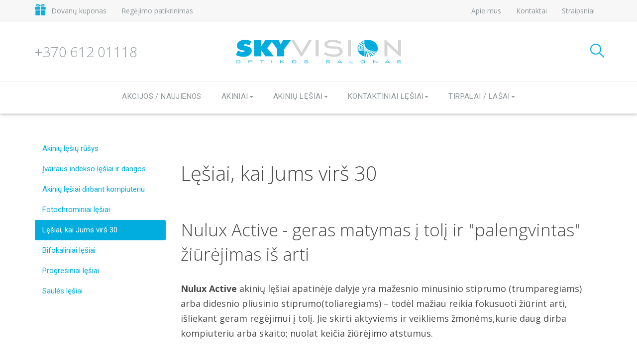

--- FILE ---
content_type: text/html; charset=utf-8
request_url: https://www.skyvision.lt/index.php/akiniu-lesiai/lesiai-kai-jums-virs-30
body_size: 4749
content:

<!DOCTYPE html>
<html xmlns="http://www.w3.org/1999/xhtml" xmlns:fb="http://ogp.me/ns/fb#" lang="lt-lt" dir="ltr">
<head>
	<meta name="viewport" content="width=device-width, initial-scale=1.0" />
	
	<meta property="og:title" content="SKYVISION.LT - OPTIKOS SALONAI"/>
	<meta property="og:description" content="Akiniai, akių patikra, akių apžiūra, optika, optikos salonas, pigūs akiniai"/>
	<meta property="og:image" content="http://www.skyvision.lt/images/logo-skyvision.png">
	<meta property="og:type" content="website"/>
	<meta property="og:url" content= "http://www.skyvision.lt" />
		<meta charset="utf-8" />
	<base href="https://www.skyvision.lt/index.php/akiniu-lesiai/lesiai-kai-jums-virs-30" />
	<meta name="author" content="Super User" />
	<meta name="generator" content="Joomla! - Open Source Content Management" />
	<title>Lęšiai, kai Jums virš 30 - SKYVISION OPTIKOS SALONAI</title>
	<link href="/templates/skyvision/favicon.ico" rel="shortcut icon" type="image/vnd.microsoft.icon" />
	<link href="https://www.skyvision.lt/index.php/component/search/?Itemid=122&amp;format=opensearch" rel="search" title="Paieška SKYVISION OPTIKOS SALONAI" type="application/opensearchdescription+xml" />
	<link rel="stylesheet" href="/templates/skyvision/css/bootstrap/bootstrap.css?ac064066b40f62954c1519c7d40065ac" />
	<link rel="stylesheet" href="/templates/skyvision/css/fonts.css?ac064066b40f62954c1519c7d40065ac" />
	<link rel="stylesheet" href="/templates/skyvision/css/style.css?ac064066b40f62954c1519c7d40065ac" />
	<link rel="stylesheet" href="/templates/skyvision/css/media.css?ac064066b40f62954c1519c7d40065ac" />
	<script src="/media/jui/js/jquery.min.js"></script>
	<script src="/media/jui/js/jquery-noconflict.js"></script>
	<script src="/media/jui/js/jquery-migrate.min.js"></script>
	<script src="/media/system/js/caption.js"></script>
	<script src="/templates/skyvision/js/bootstrap/bootstrap.min.js?ac064066b40f62954c1519c7d40065ac"></script>
	<script src="/templates/skyvision/js/main.js?ac064066b40f62954c1519c7d40065ac"></script>
	<script src="/media/system/js/html5fallback.js"></script>
	<script>
jQuery(window).on('load',  function() {
				new JCaption('img.caption');
			});
	</script>

	<!--[if lt IE 9]><script src="/media/jui/js/html5.js"></script><![endif]-->

</head>
<body>


<div id="header" class="container-fluid noPadding">
	<div class="container-fluid bgColorGray">
		<div class="container">
			<div class="row">
				<div class="col-xs-6 menuBtn">
				
										
<ul class="nav navbar-nav">
<li class="item-188"><a href="/index.php/dovanu-kuponas" >Dovanų kuponas</a></li><li class="item-191"><a href="/index.php/regejimo-patikrinimas" >Regėjimo patikrinimas</a></li></ul>

										
				</div>
				<div class="col-xs-6 menuAbout">
				
										
<ul class="nav navbar-nav">
<li class="item-112"><a href="/index.php/apie-mus" >Apie mus</a></li><li class="item-113"><a href="/index.php/kontaktai" >Kontaktai</a></li><li class="item-192"><a href="/index.php/straipsniai" >Straipsniai</a></li></ul>

										
				</div>
			</div>
		</div>
	</div>
	<div class="container">
		<div class="row topHeight">
			<div class="col-sm-3 col-md-4 mainPhone">
			
								

<div class="custom"  >
	<p>+370 612 01118</p></div>

								
			</div>
			<div class="col-sm-6 col-md-4 Logo">
				<a class="imgLogo" href="/">
										<img src="https://www.skyvision.lt/images/logo-skyvision.png" alt="SKYVISION OPTIKOS SALONAI" />				</a>
			</div>
			<div class="col-sm-3 col-md-4 searchBox">
				<div id="Exp-serach" class="Exp-serach">
										<div class="search">
<div class="codecon_half">
	<div id="Exp-serach" class="Exp-serach">
	<form action="/index.php/akiniu-lesiai/lesiai-kai-jums-virs-30" method="post" class="form-inline siteSearch">
		<label for="mod-search-searchword" class="element-invisible"> </label> <input name="searchword" onkeyup="buttonUp();" onblur="monkey();" id="mod-search-searchword search" maxlength="200"  class="inputbox search-query ExpInput" type="search" placeholder=" Paieška" /><input class="Expbtn" type="submit" value=""><<span><i class="ExpIcon icon icon-Search"></i></span>		<input type="hidden" name="task" value="search" />
		<input type="hidden" name="option" value="com_search" />
		<input type="hidden" name="Itemid" value="141" />
		</form>
	</div>
	</div>
</div>
									</div>
			</div>
		</div>
	</div>

		
	<div class="container-fluid noPadding boxBorder">
		<div class="row noMargin">
			<div class="col-md-12">
				<nav class="navbar navbar-default">
					<div class="container">
						<!-- Brand and toggle get grouped for better mobile display -->
						<div class="navbar-header">
							<button type="button" class="navbar-toggle collapsed" data-toggle="collapse" data-target="#productMenu" aria-expanded="false">
								<span class="sr-only">Toggle navigation</span>
								<span class="icon-bar"></span>
								<span class="icon-bar"></span>
								<span class="icon-bar"></span>
							</button>
						</div>

						<div class="collapse navbar-collapse" id="productMenu">
							
<ul class="nav navbar-nav topMenu">
<li class="item-190"><a href="/index.php/akcijos-naujienos" >Akcijos / Naujienos</a></li><li class="item-115 dropdown deeper parent"><a href="#" class="dropdown-toggle" data-toggle="dropdown" role="button" aria-haspopup="true" aria-expanded="false" ">Akiniai<span class="caret"></span></a><ul class="dropdown-menu"><li class="item-171"><a href="/index.php/akiniai/apie-akinius-skyvision" >Apie akinius</a></li><li class="item-116"><a href="/index.php/akiniai/akiniu-remeliai" >Akinių rėmeliai	</a></li><li class="item-117"><a href="/index.php/akiniai/saules-akiniai" >Saulės akiniai</a></li></ul></li><li class="item-118 active dropdown deeper parent"><a href="#" class="dropdown-toggle" data-toggle="dropdown" role="button" aria-haspopup="true" aria-expanded="false" ">Akinių lęšiai<span class="caret"></span></a><ul class="dropdown-menu"><li class="item-173"><a href="/index.php/akiniu-lesiai/akiniu-lesiu-rusys" >Akinių lęšių rūšys</a></li><li class="item-119"><a href="/index.php/akiniu-lesiai/ivairaus-indekso-lesiai-ir-dangos" >Įvairaus indekso lęšiai ir dangos</a></li><li class="item-120"><a href="/index.php/akiniu-lesiai/akiniu-lesiai-dirbant-kompiuteriu" >Akinių lęšiai dirbant kompiuteriu</a></li><li class="item-121"><a href="/index.php/akiniu-lesiai/fotochrominiai-lesiai" >Fotochrominiai lęšiai</a></li><li class="item-122 current active"><a href="/index.php/akiniu-lesiai/lesiai-kai-jums-virs-30" >Lęšiai, kai Jums virš 30</a></li><li class="item-123"><a href="/index.php/akiniu-lesiai/bifokaliniai-lesiai" >Bifokaliniai lęšiai</a></li><li class="item-124"><a href="/index.php/akiniu-lesiai/progresiniai-lesiai" >Progresiniai lęšiai</a></li><li class="item-125"><a href="/index.php/akiniu-lesiai/saules-lesiai" >Saulės lęšiai</a></li></ul></li><li class="item-126 dropdown deeper parent"><a href="#" class="dropdown-toggle" data-toggle="dropdown" role="button" aria-haspopup="true" aria-expanded="false" ">Kontaktiniai lęšiai<span class="caret"></span></a><ul class="dropdown-menu"><li class="item-175"><a href="/index.php/kontaktiniai-lesiai/apie-kontaktinius-lesius-skyvision" >Apie kontaktinius lęšius</a></li><li class="item-127"><a href="/index.php/kontaktiniai-lesiai/vienadieniai-kontaktiniai-lesiai" >Vienadieniai kontaktiniai lęšiai</a></li><li class="item-128"><a href="/index.php/kontaktiniai-lesiai/menesiniai-dieninio-nesiojimo-kontaktiniai-lesiai" >Mėnesiniai dieninio nešiojimo kontaktiniai lęšiai</a></li><li class="item-129"><a href="/index.php/kontaktiniai-lesiai/menesiniai-prailginto-nesiojimo-kontaktiniai-lesiai" >Mėnesiniai prailginto nešiojimo kontaktiniai lęšiai</a></li><li class="item-130"><a href="/index.php/kontaktiniai-lesiai/dvisavaitiniai-kontaktiniai-lesiai" >Dvisavaitiniai kontaktiniai lęšiai</a></li><li class="item-131"><a href="/index.php/kontaktiniai-lesiai/spalvoti-kontaktiniai-lesiai" >Spalvoti kontaktiniai lęšiai</a></li><li class="item-132"><a href="/index.php/kontaktiniai-lesiai/astigmatiniai-toriniai-kontaktiniai-lesiai" >Astigmatiniai (toriniai) kontaktiniai lęšiai</a></li><li class="item-133"><a href="/index.php/kontaktiniai-lesiai/multifokaliniai-kontaktiniai-lesiai" >Multifokaliniai kontaktiniai lęšiai</a></li><li class="item-134"><a href="/index.php/kontaktiniai-lesiai/nuo-3-6-menesiu-kontaktiniai-lesiai" >Nuo 3-6 mėnesių kontaktiniai lęšiai</a></li></ul></li><li class="item-135 dropdown deeper parent"><a href="#" class="dropdown-toggle" data-toggle="dropdown" role="button" aria-haspopup="true" aria-expanded="false" ">Tirpalai / lašai<span class="caret"></span></a><ul class="dropdown-menu"><li class="item-136"><a href="/index.php/tirpalai-ir-akiu-lasai/tirpalai" >Tirpalai</a></li><li class="item-137"><a href="/index.php/tirpalai-ir-akiu-lasai/akiu-lasai" >Akių lašai</a></li></ul></li></ul>

						</div>
						<!-- /.navbar-collapse -->
					</div>
					<!-- /.container-fluid -->
				</nav>
			</div>
		</div>
	</div>
</div>




<div id="adsHome" class="container-fluid">
	<div class="row">
			
			
				</div>
</div>














<!--If Home page https://docs.joomla.org/How_to_determine_if_the_user_is_viewing_the_front_page-->

	<!--CONTENT--------------------------------->
<div id="siteContent" class="container">
	<div class="row">
			<div class="col-sm-3 col-md-3 leftColumn">
			
<ul class="nav navbar-nav">
<li class="item-174"><a href="/index.php/akiniu-lesiai/akiniu-lesiu-rusys" >Akinių lęšių rūšys</a></li><li class="item-154"><a href="/index.php/akiniu-lesiai/ivairaus-indekso-lesiai-ir-dangos" >Įvairaus indekso lęšiai ir dangos</a></li><li class="item-155"><a href="/index.php/akiniu-lesiai/akiniu-lesiai-dirbant-kompiuteriu" >Akinių lęšiai dirbant kompiuteriu</a></li><li class="item-156"><a href="/index.php/akiniu-lesiai/fotochrominiai-lesiai" >Fotochrominiai lęšiai</a></li><li class="item-157 current active"><a href="/index.php/akiniu-lesiai/lesiai-kai-jums-virs-30" >Lęšiai, kai Jums virš 30</a></li><li class="item-158"><a href="/index.php/akiniu-lesiai/bifokaliniai-lesiai" >Bifokaliniai lęšiai</a></li><li class="item-159"><a href="/index.php/akiniu-lesiai/progresiniai-lesiai" >Progresiniai lęšiai</a></li><li class="item-160"><a href="/index.php/akiniu-lesiai/saules-lesiai" >Saulės lęšiai</a></li></ul>

		</div>
			<div class="col-sm-9 col-md-9">
			
<div id="system-message-container">
	
</div>

			<div class="item-page" itemscope itemtype="https://schema.org/Article">
	<meta itemprop="inLanguage" content="lt-LT" />
	
		
			<div class="page-header">
					<h2 itemprop="name">
				Lęšiai, kai Jums virš 30			</h2>
									</div>
					
	
	
				
								<div itemprop="articleBody">
		<h3>Nulux Active - geras matymas į tolį ir "palengvintas" žiūrėjimas iš arti</h3>
<p><strong>Nulux Active</strong> akinių lęšiai apatinėje dalyje yra mažesnio minusinio stiprumo (trumparegiams) arba didesnio pliusinio stiprumo(toliaregiams) – todėl mažiau reikia fokusuoti žiūrint arti, išliekant geram regėjimui į tolį. Jie skirti aktyviems ir veikliems žmonėms,kurie daug dirba kompiuteriu arba skaito; nuolat keičia žiūrėjimo atstumus.</p>
<!-- 2 blocks - photo left -->
<div class="row contentImage">
<div class="clearfix bgColorGray">
<div class="col-md-6 colOne"><img src="/images/products/up30.jpg" alt="" /></div>
<div class="col-md-6 colTwo">
<div class="textBlock floatRight medium"><strong>Nulux Active</strong> - geras matymas į tolį ir "palengvintas" žiūrėjimas iš arti.</div>
</div>
</div>
</div>
<p>Nauda Jums:</p>
<ul>
<li>Atėjus laikui, lengvai priprasite prie progresinių akinių lęšių.</li>
<li>Išvengsite akių paraudimo, perštėjimo jausmo;</li>
<li>Nejusite akių nuovargio ir galvos skausmo;</li>
<li>Jusite papildomą komfortą skaitydami, dirbdami kompiuteriu;</li>
<li>Nešiojant akinius su Nulux Active lęšiais, puikiai matysite visomis kryptimis ir atstumais. Matymas bus gilus ir ryškus.</li>
</ul>
<!-- 2 blocks - photo right-->
<div class="row contentImage">
<div class="clearfix bgColorGray">
<div class="col-md-6 colOne colOneInverse"><img src="/images/products/up30_2.jpg" alt="" /></div>
<div class="col-md-6 colTwo colTwoInverse">
<div class="textBlock medium">Vaizdas su iprastiniais vieno židinio lešiais ir vaizdas su <strong>Nulux Active</strong></div>
</div>
</div>
</div>
<h3>Add Power - tobulesni skaitymo akiniai, praplečiantys gero regėjimo atstumus</h3>
<!-- 2 blocks - photo left -->
<div class="row contentImage">
<div class="clearfix bgColorGray">
<div class="col-md-6 colOne"><img src="/images/products/up30_3.jpg" alt="" /></div>
<div class="col-md-6 colTwo">
<div class="textBlock floatRight medium"><strong>Addpower</strong> akinių lęšių apatinėje dalyje yra reikiamas skaitymo akinių stiprumas, o į viršų pliusinės dioptrijos mažėja (degresijos zona 0,75D).</div>
</div>
</div>
</div>
<p><strong>Addpower</strong> akinių lęšiai, tai:</p>
<ul>
<li>Skaitymo akiniai mažiau trukdo orientuotis darbo aplinkoje; juos rečiau reikia nusiiminėti, norint pažvelgti toliau;</li>
<li>Pro apatinę akinių dalį geriau matoma iš arti (pvz. 40 cm), pro viršutinę – kompiuterio ekranas, darbo stalo zona (pvz. 70 -100 cm);</li>
<li>„Pagerinti“ skaitymo akiniai, skirti skaitymui ir darbui kompiuteriu;</li>
<li>Lęšių apatinėje dalyje yra reikiamas skaitymo akinių stiprumas, o į viršų pliusinės dioptrijos mažėja (degresijos zona 0,75D);</li>
<li>Žvilgsnis fokusuojamas be įtampos;</li>
<li>Netinkami vairavimui.</li>
</ul>
<!-- 2 blocks - photo left and right -->
<div class="row contentImage">
<div class="clearfix bgColorGray">
<div class="col-md-6 colOne"><img src="/images/products/up30_4_1.jpg" alt="" />
<div class="textBlock medium">Matymas su <strong>Addpower</strong> akinių lęšiais</div>
</div>
<div class="col-md-6 colTwo"><img src="/images/products/up30_4_1.jpg" alt="" />
<div class="textBlock medium">Matymas įprastais akinių lęšiais</div>
</div>
</div>
</div>
<p>Aiškus bei ryškus matymas gilesniu atstumu ir plačiau nei su įprastais skaitymo akiniais!</p>
<p>Dar vienas variantas – kabinetiniai akiniai. Tai akinių lęšiai, sukurti būtent biuro aplinkai. Tai nėra tradicinis progresinis lęšis, o daugiau alternatyva akiniams, kurie skirti skaitymui ir vidutiniam atstumui matyti. Platesnis diapazonas leidžia pasirinkti lęšius maksimaliai atitinkančius poreikius ir optimizuoja matymo zonas ties:</p>
<p><strong>Reader 1.3</strong> – iki 1,3 m gerai matomas atstumas.</p>
<p><strong>Reader 2.0</strong> – iki 2 m gerai matomas atstumas.</p>
<p><strong>Reader 4.0</strong> – iki 4 m gerai matomas atstumas.</p>
<p></p>	</div>

	
							</div>

			
		</div>
	</div>
</div>
<!--CONTENT END----------------------------->





	<div id="contactBlock" class="container-fluid bgColorGray noPadding">
		<div class="container">
			
			

<div class="custom"  >
	<div class="container">
<div class="row">
<div class="col-md-12 titleBlock">SKYVISION <span>KONTAKTAI</span></div>
</div>
<div class="row">
<div class="col-xs-8 col-md-8 contactFull">
<div class="row">
<div class="col-md-12">
<h4><a class="titleContactBlock" href="/index.php/kontaktai"> <i class="icon icon-Place"></i> Optikos salonai </a></h4>
</div>
</div>
<div class="row">
<div class="col-md-6">
<p>Naugarduko g. 84, Vilnius <br /> I-V 10-19,</p>
<p>VI-VII 10-18,<br /> Tel. + 370 645 36640<br /> <a href="https://maps.app.goo.gl/ufXo7Exa5mhvrJqf9" target="_blank" rel="alternate">Žemėlapis &gt;</a></p>
</div>
<div class="col-md-6 addSpace">
<p>Sausio 13-sios g. 2, Vilnius <br /> I-V 10:30-19,</p>
<p>VI-VII 10-18, <br /> Tel. + 370 612 01118; <br /> <a href="https://www.google.lt/maps/place/Sausio+13-osios+g.+2,+Vilnius+04343/@54.6927189,25.2190009,17z/data=!3m1!4b1!4m5!3m4!1s0x46dd93c025e23bf9:0x74fd1c315a1f174a!8m2!3d54.6927158!4d25.2211896" target="_blank">Žemėlapis &gt;</a></p>
</div>
</div>
</div>
<div class="col-xs-4 col-md-4 contactFull addSpaceSoc">
<h4 class="socIcon"><a class="titleContactBlock" href="https://www.facebook.com/Skyvision-LT-802395969799908/" target="_blank">Facebook</a></h4>
<a class="iconFacebook" href="https://www.facebook.com/Skyvision-LT-802395969799908/" target="_blank"><i class="icon icon-Facebook"></i></a></div>
</div>
</div></div>

			
		</div>
	</div>


<div id="footer" class="container-fluid bgColorBlue noPadding">
	<div class="container">
		<div class="row">
			<div class="col-sm-3 col-md-3">
			<div class="logoFooter">
				<img src="/images/logo-skyvision_white.png" alt="">
			</div>
			</div>
			<div class="col-sm-6 col-md-6">
							
<ul class="nav navbar-nav">
<li class="item-182"><a href="/index.php" >Titulinis</a></li><li class="item-143"><a href="/index.php?Itemid=115" >Akiniai</a></li><li class="item-144 alias-parent-active"><a href="/index.php/akiniu-lesiai" >Akinių lęšiai</a></li><li class="item-145"><a href="/index.php?Itemid=126" >Kontaktiniai lęšiai</a></li><li class="item-146"><a href="/index.php/tirpalai-ir-akiu-lasai" >Tirpalai / Lašai</a></li><li class="item-147"><a href="/index.php/straipsniai" >Straipsniai</a></li><li class="item-148"><a href="/index.php?Itemid=111" >Akcijos / Naujienos</a></li><li class="item-149"><a href="/index.php/apie-mus" >Apie mus</a></li><li class="item-150"><a href="/index.php/kontaktai" >Kontaktai</a></li><li class="item-151"><a href="/index.php/regejimo-patikrinimas" >Regėjimo tikrinimai</a></li></ul>

							</div>
			<div class="col-sm-3 col-md-3 textCenter">
					Visos teisės saugomos<br>
					© UAB SKYVISION, 2016
			</div>
		</div>
	</div>
</div>


</body>
</html>


--- FILE ---
content_type: text/css
request_url: https://www.skyvision.lt/templates/skyvision/css/fonts.css?ac064066b40f62954c1519c7d40065ac
body_size: 377
content:
@import 'https://fonts.googleapis.com/css?family=Open+Sans:300,400,700&subset=latin-ext';
@import 'https://fonts.googleapis.com/css?family=Roboto:300,400,500,700&subset=latin-ext';
@import 'https://fonts.googleapis.com/css?family=Noto+Serif:400,400i&subset=latin-ext';

/*Icon font*/

@font-face {
  font-family: 'icomoon';
  src:  url('../fonts/icomoon.eot?gx5vhm');
  src:  url('../fonts/icomoon.eot?gx5vhm#iefix') format('embedded-opentype'),
    url('../fonts/icomoon.ttf?gx5vhm') format('truetype'),
    url('../fonts/icomoon.woff?gx5vhm') format('woff'),
    url('../fonts/icomoon.svg?gx5vhm#icomoon') format('svg');
  font-weight: normal;
  font-style: normal;
}

[class^="icon-"], [class*=" icon-"] {
  /* use !important to prevent issues with browser extensions that change fonts */
  font-family: 'icomoon' !important;
  speak: none;
  font-style: normal;
  font-weight: normal;
  font-variant: normal;
  text-transform: none;
  line-height: 1;

  /* Better Font Rendering =========== */
  -webkit-font-smoothing: antialiased;
  -moz-osx-font-smoothing: grayscale;
}

.icon-Discount:before {
  content: "\e900";
}
.icon-Email:before {
  content: "\e901";
}
.icon-Facebook:before {
  content: "\e902";
}
.icon-Gift:before {
  content: "\e903";
}
.icon-Guaranteed:before {
  content: "\e904";
}
.icon-Phone:before {
  content: "\e905";
}
.icon-Place:before {
  content: "\e906";
}
.icon-Search:before {
  content: "\e907";
}

/**/

--- FILE ---
content_type: text/css
request_url: https://www.skyvision.lt/templates/skyvision/css/style.css?ac064066b40f62954c1519c7d40065ac
body_size: 2266
content:
body {
	overflow-x: hidden;
}


/*Expanding search bar*/

.Exp-serach {
	position: absolute;
	right: 0;
	width: 0%;
	min-width: 50px;
	height: 50px;
	overflow: hidden;
	-webkit-transition: width 0.3s;
	-moz-transition: width 0.3s;
	transition: width 0.3s;
	-webkit-backface-visibility: hidden;
}

.ExpInput {
	background: #fff none repeat scroll 0 0;
	border: 1px solid #ddd;
	color: #b1b9bc;
	font-family: inherit;
	font-size: 20px;
	height: 50px;
	margin: 0;
	outline: medium none;
	padding: 0 2%;
	position: absolute;
	right: 0;
	top: 0;
	width: 100%;
	z-index: 10;
}

input[type="search"].ExpInput {
	-webkit-appearance: none;
	-webkit-border-radius: 0px;
}

.ExpInput::-webkit-input-placeholder {
	color: #b1b9bc;
}

.ExpInput:-moz-placeholder {
	color: #b1b9bc;
}

.ExpInput::-moz-placeholder {
	color: #b1b9bc;
}

.ExpInput:-ms-input-placeholder {
	color: #b1b9bc;
}

.ExpIcon,
.Expbtn {
	width: 50px;
	height: 50px;
	display: block;
	position: absolute;
	right: 0;
	top: 0;
	padding: 0;
	margin: 0;
	line-height: 50px;
	text-align: center;
	cursor: pointer;
}

.Expbtn {
	background: #fff;
	/* IE needs this */
	-ms-filter: "progid:DXImageTransform.Microsoft.Alpha(Opacity=0)";
	/* IE 8 */
	filter: alpha(opacity=0);
	/* IE 5-7 */
	opacity: 0;
	color: transparent;
	color: red;
	border: none;
	outline: none;
	z-index: -1;
}

.ExpIcon {
	color: #fff;
	background: #FFF;
	z-index: 90;
	font-size: 22px;
	font-family: 'icomoon';
	speak: none;
	font-style: normal;
	font-weight: normal;
	font-variant: normal;
	text-transform: none;
	-webkit-font-smoothing: antialiased;
}

.Exp-serach.Exp-serach-open,
.no-js .Exp-serach {
	width: 850px;
}

.Exp-serach.Exp-serach-open {
	-webkit-box-shadow: 1px 1px 2px 0px rgba(0, 0, 0, 0.3);
	-moz-box-shadow: 1px 1px 2px 0px rgba(0, 0, 0, 0.3);
	box-shadow: 1px 1px 2px 0px rgba(0, 0, 0, 0.3);
}

.Exp-serach.Exp-serach-open .ExpIcon,
.no-js .Exp-serach .ExpIcon {
	background: #00adde;
	color: #fff;
	z-index: 11;
}

.Exp-serach.Exp-serach-open .Expbtn,
.no-js .Exp-serach .Expbtn {
	/*    z-index: 90;*/
}


/**/

#header {
	background-color: white;
	-webkit-box-shadow: 0px 0px 7px 0px rgba(0, 0, 0, 0.4);
	-moz-box-shadow: 0px 0px 7px 0px rgba(0, 0, 0, 0.4);
	box-shadow: 0px 0px 7px 0px rgba(0, 0, 0, 0.4);
}

#header a {
	color: #91989b;
	font-size: 14px;
}

#header li.active a {
	color: #91989b;
}

#header .menuBtn ul li.item-111 a {
	display: block;
	font-weight: bold;
	color: white;
	background-color: #00adde;
	padding: 7px 15px;
	border-radius: 3px;
	margin-top: 4px;
	margin-bottom: 5px;
	-webkit-box-shadow: 1px 1px 1px 0px rgba(0, 0, 0, 0.5);
	-moz-box-shadow: 1px 1px 1px 0px rgba(0, 0, 0, 0.5);
	box-shadow: 1px 1px 1px 0px rgba(0, 0, 0, 0.5);
	-webkit-border-radius: 3px;
	-moz-border-radius: 3px;
	-webkit-transition: all .5s ease;
	transition: all .5s ease;
}

#header .menuBtn ul li a {
	display: block;
	font-weight: normal;
	color: #91989b;
	background-color: transparent;
	padding: 11px 15px;
	-webkit-box-shadow: none;
	-moz-box-shadow: none;
	box-shadow: none;
	-webkit-transition: all .5s ease;
	transition: all .5s ease;
}

#header .menuBtn ul li.item-111 a:hover,
#header .menuBtn ul li.item-111 a:focus {
	background-color: #009dc9;
}

#header .menuBtn ul li a:hover,
#header .menuBtn ul li a:focus {
	background-color: #f0efef;
}

#header .menuAbout .navbar-nav {
	float: right;
}

#header .menuAbout .navbar-nav > li > a {
	padding-top: 11px;
	padding-bottom: 12px;
	-webkit-transition: all .5s ease;
	transition: all .5s ease;
}

#header .nav .item-188 a {
	background: url(../images/gift-box.png) 0 8px no-repeat;
	padding-left: 33px;
}

.noPadding {
	padding-left: 0px;
	padding-right: 0px;
}

.noMargin {
	margin-left: 0;
	margin-right: 0;
}

.bgColorGray {
	background-color: #f7f7f7;
}

.bgColorBlue {
	background-color: #0cacde;
}

.mainPhone {
	font-size: 28px;
	color: #91989b;
	font-weight: 300;
	padding-top: 40px;
}

.topHeight {
	min-height: 116px;
}

.Logo {
	padding: 36px 2.5%;
}

.Logo img {
	width: 100%;
	height: auto;
}

.searchBox {
	position: relative;
	padding-top: 33px;
}

.searchBox span {
	float: right;
}

.boxBorder {
	border-top: 1px solid #f2f2f2;
	border-bottom: 1px solid #f2f2f2;
}

#productMenu {
	text-align: center;
	font-size: 0px;
	letter-spacing: 0px;
	word-spacing: 0px;
}

.topMenu {
	display: inline-block;
}

#header .topMenu li a {
	font-family: "Roboto", sans-serif;
	font-weight: 400;
	font-size: 15px;
	letter-spacing: 0.4px;
	word-spacing: normal;
	text-transform: uppercase;
	-webkit-transition: all .5s ease;
	transition: all .5s ease;
	padding-left: 20px;
	padding-right: 20px;
}

#productMenu .topMenu li a:hover,
#productMenu .topMenu li a:focus {
	background-color: #f7f7f7;
}

.icon {
	color: #00adde;
}

.icon-Search {
	font-size: 28px;
}

.content .imgSize img {
	width: 100% !important;
	height: auto !important;
}

#adsHome img {
	width: 100% !important;
	height: auto !important;
}

#adsHome > .row > div {
	position: relative;
}

#adsHome .imgText {
	position: absolute;
	left: 0;
	top: 0;
}

#adsHome a {
	display: block;
}

#adsHome .blockText {
	position: absolute;
	top: 20px;
	left: 20px;
	width: 85%;
	border: 1px solid;
}

.titleBlock {
	text-transform: uppercase;
	text-align: center;
	font-size: 53px;
	color: #00adde;
	padding-top: 80px;
	padding-bottom: 50px;
}

.titleBlock span {
	color: #484848;
	font-weight: normal;
}

.offerProductsBlock {
	position: relative;
}

.offerProductsBlock img {
	width: 100% !important;
	height: auto !important;
}

.offerProductBorder {
	border: 1px solid #ebedef;
}

.offerProductTextBlock {
	position: absolute;
	top: 100px;
	left: 70px;
}

.offerProductsBlock {
	padding-bottom: 120px;
}

.offerProductTextBlock p.blockTitle {
	font-family: 'Noto Serif', serif;
	font-style: italic;
	font-size: 25px;
}

.offerProductTextBlock p.blockTitle span.blockTitleTlt {
	display: block;
	font-family: "Open Sans", sans-serif;
	font-size: 50px;
	font-style: normal;
	color: #00adde;
	padding-top: 5px;
	padding-bottom: 5px;
	margin: 0;
}

.offerProductTextBlock p.blockDescr {
	text-transform: uppercase;
	font-size: 23px;
}

.row.offerProductsBlock > div {
	margin-top: 15px;
	margin-bottom: 15px;
}

#siteContent .row.offerProductsBlock p {
	margin-bottom: 0;
}

#siteContent .row.offerProductsBlock {
	padding-bottom: 50px;
}

#siteContent .offerProductTextBlock {
	top: 40px;
}

#siteContent .offerProductTextBlock .blockTitleTlt {
	font-size: 30px;
	padding-right: 24px;
}

#adviceHome {
	text-align: center;
	font-size: 18px;
	color: #484848;
	line-height: 1.7;
}

#adviceHome h4 {
	font-size: 30px;
	text-align: center;
	line-height: 1.4;
	margin-bottom: 25px;
}

#adviceHome img {
	width: 75% !important;
	height: auto !important;
	border: 8px solid #009dc9;
	-webkit-border-radius: 50%;
	-moz-border-radius: 50%;
	border-radius: 50%;
	margin-bottom: 25px;
}

#adviceHome {
	padding-bottom: 80px;
}

#servicesHome {
	font-size: 18px;
	line-height: 1.7;
	padding-bottom: 80px;
}

#servicesHome .blockDesc {
	color: #484848;
}

#servicesHome i.icon {
	font-size: 64px;
}

#servicesHome h4 {
	font-size: 30px;
	color: #00adde;
	margin-top: 20px;
	margin-bottom: 20px;
}

#servicesHome .servicesLink {
	display: block;
}

#servicesHome .servicesBlock {
	padding-top: 15px;
	padding-bottom: 15px;
	-webkit-transition: all .5s ease;
	transition: all .5s ease;
}

#servicesHome .servicesBlock:hover {
	background-color: #f0efef;
	cursor: default;
}

#contactBlock {
	font-size: 18px;
	color: #484848;
	line-height: 1.7;
	padding-bottom: 100px;
}

#contactBlock .titleContactBlock {
	font-size: 30px;
}

#contactBlock .titleContactBlock .icon {
	font-size: 48px;
}

#contactBlock h4 {
	margin-top: 0;
	margin-bottom: 25px;
	padding-top: 0;
}

#contactBlock .iconFacebook {
	font-size: 64px;
}

#contactBlock .socIcon {
	margin-top: 17px;
}

#footer {
	padding-top: 60px;
	padding-bottom: 65px;
	color: white;
	font-size: 12px;
	text-transform: uppercase;
}

#footer img {
	width: 100%;
	height: auto;
}

#footer a {
	color: white;
}

#footer .nav > li > a {
	display: inline-block;
	padding: 0;
	margin: 0;
	padding-right: 20px;
	padding-bottom: 0;
}

#footer .nav > li > a:hover, .nav > li > a:focus {
	background-color: transparent;
}

#siteContent {
	padding-top: 30px;
	padding-bottom: 120px;
}

#siteContent .navbar-nav > li {
	display: block;
	width: 100%;
}

#siteContent .navbar-nav > li > a {
	padding-top: 10px;
	padding-bottom: 10px;
}

#siteContent .navbar-nav > li.current > a,
#siteContent .navbar-nav > li.active > a {
	background-color: #00adde;
	color: white;
	-webkit-border-radius: 3px;
	-moz-border-radius: 3px;
	border-radius: 3px;
	
}

#header .topMenu .dropdown-menu li a {
	text-transform: none;
	font-weight: 400;
	padding-top: 12px;
	padding-bottom: 12px;
}

#siteContent .navbar-nav {
	font-family: "Roboto", sans-serif;
	font-weight: 400;
	font-size: 15px;
}

#siteContent {
	color: #484848;
	line-height: 1.7;
}

#siteContent p {
	margin-bottom: 30px;
}

#siteContent ul {
	margin-bottom: 30px;
}

#siteContent h3 {
	margin-bottom: 30px;
}

h1, h2, h3 {
	font-weight: 300;
}

.row.contentImage {
	margin-left: 0;
	margin-right: 0;
	font-family: 'Noto Serif', serif;
    font-style: italic;
	margin-bottom: 50px;
	margin-top: 40px;
}

.row.contentImage .big {
	font-size: 25px;
}

.row.contentImage .medium {
	font-size: 16px;
}

.row.contentImage .mediumBig {
	font-size: 20px;
}

.row.contentImage .small {
	font-size: 14px;
}

.row.contentImage img {
	width: 100%;
	height: auto;
}

.colOne, .colTwo {
	padding-left: 0;
	padding-right: 0;
}


.row.contentImage.gallery .colOne  {
	padding-right: 15px;
}

.row.contentImage.gallery .colTwo  {
	padding-left: 15px;
}

.row.contentImage .textBlock {
	width: 80%;
	padding: 30px;
}

.row.contentImage .textBlock.center {
	width: 100%;
	text-align: center;
}

.row.contentImage .floatRight {
	float: right;
}

.row.contentImage .bgColorBlue {
	background-color: #aee3f1;
}

.row.contentImage .bgColorBlueDark {
	background-color: #00adde;
	color: white;
}

.row.contentImage .colOneInverse {
	float: right;
}


.row.contentImage  .colTwoInverse {
	float: left;
}


.row.contentTextNew {
	margin-left: 0;
	margin-right: 0;
	font-family: 'Open Sans', serif;
	margin-bottom: 30px;
	color: white;
}

.row.contentTextNew h3 {
	padding: 30px;
	margin: 0;
	text-align: center;
}

.row.contentTextNew .bgColorBlueDark {
	background-color: #00adde;
}

.fullWidthImage {
	width: 100%;
	height: auto;
}

#siteContent .number {
	font-family: "Open sans", serif;
	font-weight: 300;
	font-size: 40px;
	color: #00adde;
	padding: 0;
	margin: 0;
	line-height: 1;
}

#siteContent .imgSize img {
	width: 100%;
	height: auto;
}

.btn-success {
	padding: 100px;
}

#siteContent .textWhite a {
	color: white;
}

.contentImageHalf {
	width: 50%;
	float: left;
	background-color: #f7f7f7;
}

--- FILE ---
content_type: text/css
request_url: https://www.skyvision.lt/templates/skyvision/css/media.css?ac064066b40f62954c1519c7d40065ac
body_size: 1205
content:
	/*==========  Desktop First Method  ==========*/
	
	@media only screen and (min-width: 1200px) {
		#siteContent .offerProductTextBlock .blockTitleTlt {
			padding-right: 50px;
		}
	}
	/* Large Devices, Wide Screens */
	
	@media only screen and (max-width: 1200px) {
		.Exp-serach.Exp-serach-open,
		.no-js .Exp-serach {
			width: 700px;
		}
		.mainPhone {
			padding-top: 33px;
		}
		.searchBox {
			padding-top: 30px;
		}
		#siteContent .offerProductTextBlock {
			top: 13px;
			left: 48px;
		}
		#siteContent .KL .offerProductTextBlock .blockTitleTlt {
			font-size: 20px;
		}
	}
	/* Medium Devices, Desktops */
	
	@media only screen and (max-width: 992px) {
		.mainPhone {
			font-size: 21px;
			padding-top: 45px;
		}
		.Logo {
			padding-top: 41px;
		}
		.icon-Search {
			font-size: 21px;
		}
		.Exp-serach.Exp-serach-open {
			width: 550px;
			-webkit-box-shadow: 1px 1px 1px 0px rgba(0, 0, 0, 0.5);
			-moz-box-shadow: 1px 1px 1px 0px rgba(0, 0, 0, 0.5);
			box-shadow: 1px 1px 1px 0px rgba(0, 0, 0, 0.5);
		}
		#header .topMenu li a {
			font-size: 13px;
			padding-left: 10px;
			padding-right: 10px;
		}
		#adsHome {
			padding-left: 30px;
			padding-right: 30px;
		}
		#adsHome .row {
			margin-top: 15px;
			margin-bottom: 15px;
		}
		#adsHome > .row > div {
			margin-top: 15px;
			margin-bottom: 15px;
		}
		.offerProductTextBlock {
			position: absolute;
			top: 30px;
			left: 45px;
		}
		.offerProductTextBlock p.blockTitle {
			font-size: 19px;
		}
		.offerProductTextBlock p.blockTitle span.blockTitleTlt {
			padding-top: 0;
			padding-bottom: 0;
		}
		.offerProductTextBlock p.blockTitle span.blockTitleTlt {
			font-size: 40px;
		}
		.offerProductTextBlock p.blockDescr {
			font-size: 17px;
		}
		#contactBlock .addSpace {
			margin-top: 30px;
		}
		.row.contentImage .textBlock {
			width: auto;
			padding: 30px;
			float: none;
		}
		#siteContent .offerProductTextBlock .blockTitleTlt {
			font-size: 20px;
		}
		#siteContent .offerProductTextBlock {
			top: 20px;
			left: 48px;
		}
		#siteContent .KL .offerProductTextBlock .blockTitleTlt {
			font-size: 16px;
		}
		.row.contentImage .colOneInverse,
		.row.contentImage .colTwoInverse {
			float: none;
		}
		.row.contentImage.gallery .colOne {
			padding-right: 0;
		}
		.row.contentImage.gallery .colTwo {
			padding-left: 0;
		}
	}
	/* Small Devices, Tablets */
	
	@media only screen and (max-width: 768px) {
		.item-114 {
			display: none !important;
		}
		.menuBtn .nav {
			display: inline-block;
		}
		.menuAbout .navbar-nav > li {
			float: left;
		}
		.Exp-serach.Exp-serach-open,
		.no-js .Exp-serach {
			width: 700px;
		}
		.Logo {
			text-align: center;
			padding-top: 22px;
		}
		.Logo img {
			width: 70%;
			text-align: center;
		}
		.imgLogo {
			display: inline-block !important;
		}
		.mainPhone {
			padding-top: 15px;
		}
		.topMenu {
			display: block;
		}
		#adsHome {
			padding-left: 15px;
			padding-right: 15px;
		}
		#adsHome .row {
			margin-top: 0;
			margin-bottom: 0;
		}
		#adviceHome img {
			width: 50% !important;
			height: auto !important;
		}
		#adviceHome .addSpace {
			margin-bottom: 50px;
		}
		#adviceHome p,
		#adviceHome h4 {
			display: block;
			width: 60%;
			margin: auto;
		}
		#adviceHome h4 {
			margin-bottom: 20px;
		}
		.leftColumn {
			display: none;
		}
		#productMenu {
			text-align: left;
		}
		#footer .nav > li > a {
			padding: 10px;
		}
		#footer .nav {
			margin-top: 60px;
			margin-bottom: 40px;
		}
		#footer .nav > li:first-child {
			border-top: 1px solid #61c9ea;
		}
		#footer .nav > li {
			border-bottom: 1px solid #61c9ea;
		}
		#footer .textCenter {
			text-align: center;
		}
		#footer .nav > li > a {
			display: block;
		}
		#footer .logoFooter {
			padding-left: 30px;
			padding-right: 30px;
		}
		.item-188 {
			display: none !important;
		}
	}
	
	@media only screen and (max-width: 767px) {
		.searchBox {
			display: none;
		}
		#header .topMenu li {
			border-bottom: 1px solid #f2f2f2;
		}
		#header .topMenu li:first-child {
			border-top: 1px solid #f2f2f2;
		}
		#header .topMenu li:last-child {
			border-bottom: none;
		}
	}
	
	@media only screen and (max-width: 700px) {
		.row.offerProductsBlock > div {
			width: 100%;
		}
		.offerProductTextBlock {
			position: absolute;
			top: 60px;
			left: 65px;
		}
		.offerProductTextBlock p.blockTitle {
			font-size: 25px;
		}
		.offerProductTextBlock p.blockTitle span.blockTitleTlt {
			padding-top: 0;
			padding-bottom: 0;
			font-size: 50px;
		}
		.offerProductTextBlock p.blockDescr {
			font-size: 23px;
		}
	}
	
	@media only screen and (max-width: 640px) {
		.item-192 {
			display: none !important;
		}
	}
	/* Extra Small Devices, Phones */
	
	@media only screen and (max-width: 480px) {
		#adviceHome img {
			width: 80% !important;
			height: auto !important;
		}
		#adviceHome .addSpace {
			margin-bottom: 50px;
		}
		#adviceHome p,
		#adviceHome h4 {
			display: block;
			width: 80%;
			margin: auto;
		}
		#adviceHome h4 {
			margin-bottom: 20px;
		}
		#servicesHome .servicesBlock {
			width: 100% !important;
			text-align: center;
		}
		.titleBlock {
			font-size: 40px;
		}
		#contactBlock {
			text-align: center;
		}
		#contactBlock .contactFull {
			width: 100%;
		}
		#contactBlock .addSpaceSoc {
			margin-top: 60px;
		}
		#siteContent .number {
			font-size: 30px;
		}
	}
	/* Custom */
	
	@media only screen and (max-width: 410px) {
		.menuBtn {
			display: none;
		}
		.menuAbout {
			width: 100%;
		}
		#header .menuAbout .navbar-nav {
			float: none;
		}
	}
	
	@media only screen and (max-width: 460px) {
		.row.offerProductsBlock > div {
			width: 100%;
		}
		.offerProductTextBlock {
			position: absolute;
			top: 30px;
			left: 45px;
		}
		.offerProductTextBlock p.blockTitle {
			font-size: 20px;
		}
		.offerProductTextBlock p.blockTitle span.blockTitleTlt {
			padding-top: 0;
			padding-bottom: 0;
			font-size: 30px;
		}
		.offerProductTextBlock p.blockDescr {
			font-size: 17px;
		}
	}
	/* Custom, iPhone Retina */
	
	@media only screen and (max-width: 320px) {
		.Logo {
			padding-bottom: 20px;
		}
		.mainPhone {
			text-align: center;
		}
		.Logo img {
			width: 93%;
		}
		.row.offerProductsBlock > div {
			width: 100%;
		}
		.offerProductTextBlock p.blockTitle {
			font-size: 15px;
		}
		.offerProductTextBlock p.blockTitle span.blockTitleTlt {
			padding-top: 0;
			padding-bottom: 0;
			font-size: 30px;
		}
		.offerProductTextBlock p.blockDescr {
			font-size: 15px;
		}
		#adviceHome h4 {
			font-size: 25px;
		}
		#adviceHome {
			font-size: 16px;
		}
	}
	/*==========  Mobile First Method  ==========*/
	/* Custom, iPhone Retina */
	
	@media only screen and (min-width: 320px) {}
	/* Extra Small Devices, Phones */
	
	@media only screen and (min-width: 480px) {}
	/* Small Devices, Tablets */
	
	@media only screen and (min-width: 768px) {}
	/* Medium Devices, Desktops */
	
	@media only screen and (min-width: 992px) {
		.maian_mnu ul {
			display: block !important;
		}
		#adsHome {
			padding-left: 5px;
			padding-right: 5px;
		}
		#adsHome .row {
			margin-left: 0;
			margin-right: 0;
		}
		#adsHome .row .adsSpace {
			padding-left: 5px;
			padding-right: 5px;
		}
		#adsHome .row {
			margin-top: 10px;
			margin-bottom: 10px;
		}
		/*
	#adsHome .row .adsSpace:first-child {
		padding-left: 0;
	}
	
	#adsHome .row .adsSpace:last-child {
		padding-right: 0;
	}
	*/
	}
	/* Large Devices, Wide Screens */
	
	@media only screen and (min-width: 1200px) {}